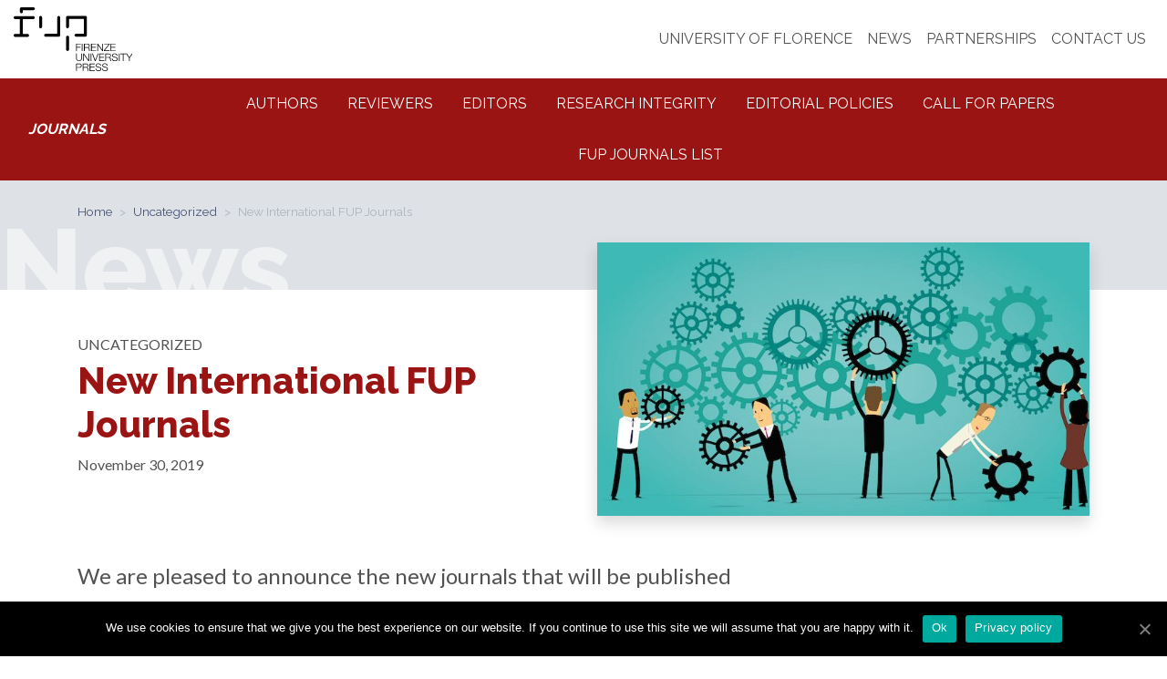

--- FILE ---
content_type: text/html; charset=UTF-8
request_url: https://journals.fupress.net/4-new-international-journals/
body_size: 10253
content:
<!DOCTYPE html>
<!--[if IE 8 ]><html dir="ltr" lang="en-US"class="no-js ie8 oldie"><![endif]-->
<!--[if (gte IE 9)|(gt IEMobile 7)|!(IEMobile)|!(IE)]><!--><html lang="en-US"><!--<![endif]-->
<head>
<meta charset="UTF-8" />
<meta name="viewport" content="width=device-width, initial-scale=1" /><!-- valutare viewport-fit=cover per iPhoneX con https://css-tricks.com/designing-websites-iphone-x/ -->
<meta http-equiv="X-UA-Compatible" content="IE=edge">
<meta name="format-detection" content="telephone=no">
<title>New International FUP Journals &ndash; FUP Journals</title>
<link rel="profile" href="http://gmpg.org/xfn/11" />
<link rel="pingback" href="https://journals.fupress.net/xmlrpc.php" />


<!-- This site is optimized with the Yoast SEO plugin v12.4 - https://yoast.com/wordpress/plugins/seo/ -->
<meta name="robots" content="max-snippet:-1, max-image-preview:large, max-video-preview:-1"/>
<link rel="canonical" href="https://journals.fupress.net/4-new-international-journals/" />
<meta property="og:locale" content="en_US" />
<meta property="og:type" content="article" />
<meta property="og:title" content="New International FUP Journals &ndash; FUP Journals" />
<meta property="og:description" content="We are pleased to announce the new journals that will be published by FUP in 2020" />
<meta property="og:url" content="https://journals.fupress.net/4-new-international-journals/" />
<meta property="og:site_name" content="FUP Journals" />
<meta property="article:section" content="Uncategorized" />
<meta property="article:published_time" content="2019-11-30T07:40:15+00:00" />
<meta property="article:modified_time" content="2019-12-02T12:23:53+00:00" />
<meta property="og:updated_time" content="2019-12-02T12:23:53+00:00" />
<meta property="og:image" content="https://journals.fupress.net/wp-content/uploads/2019/11/collaborative-problem-solving.jpg" />
<meta property="og:image:secure_url" content="https://journals.fupress.net/wp-content/uploads/2019/11/collaborative-problem-solving.jpg" />
<meta property="og:image:width" content="800" />
<meta property="og:image:height" content="411" />
<meta name="twitter:card" content="summary_large_image" />
<meta name="twitter:description" content="We are pleased to announce the new journals that will be published by FUP in 2020" />
<meta name="twitter:title" content="New International FUP Journals &ndash; FUP Journals" />
<meta name="twitter:image" content="https://journals.fupress.net/wp-content/uploads/2019/11/collaborative-problem-solving.jpg" />
<script type='application/ld+json' class='yoast-schema-graph yoast-schema-graph--main'>{"@context":"https://schema.org","@graph":[{"@type":"WebSite","@id":"https://journals.fupress.net/#website","url":"https://journals.fupress.net/","name":"FUP Journals","potentialAction":{"@type":"SearchAction","target":"https://journals.fupress.net/?s={search_term_string}","query-input":"required name=search_term_string"}},{"@type":"ImageObject","@id":"https://journals.fupress.net/4-new-international-journals/#primaryimage","url":"https://journals.fupress.net/wp-content/uploads/2019/11/collaborative-problem-solving.jpg","width":800,"height":411},{"@type":"WebPage","@id":"https://journals.fupress.net/4-new-international-journals/#webpage","url":"https://journals.fupress.net/4-new-international-journals/","inLanguage":"en-US","name":"New International FUP Journals &ndash; FUP Journals","isPartOf":{"@id":"https://journals.fupress.net/#website"},"primaryImageOfPage":{"@id":"https://journals.fupress.net/4-new-international-journals/#primaryimage"},"datePublished":"2019-11-30T07:40:15+00:00","dateModified":"2019-12-02T12:23:53+00:00","author":{"@id":"https://journals.fupress.net/#/schema/person/dc9502e23bfc491d754159e9cfa822e5"}},{"@type":["Person"],"@id":"https://journals.fupress.net/#/schema/person/dc9502e23bfc491d754159e9cfa822e5","name":"Alessandro Pierno","image":{"@type":"ImageObject","@id":"https://journals.fupress.net/#authorlogo","url":"https://secure.gravatar.com/avatar/88794927153ffb20698d7d191e5f3fed?s=96&d=mm&r=g","caption":"Alessandro Pierno"},"sameAs":[]}]}</script>
<!-- / Yoast SEO plugin. -->

<link rel='dns-prefetch' href='//s.w.org' />
<link rel="alternate" type="application/rss+xml" title="FUP Journals &raquo; Feed" href="https://journals.fupress.net/feed/" />
<link rel="alternate" type="application/rss+xml" title="FUP Journals &raquo; Comments Feed" href="https://journals.fupress.net/comments/feed/" />
<link rel="alternate" type="application/rss+xml" title="FUP Journals &raquo; New International FUP Journals Comments Feed" href="https://journals.fupress.net/4-new-international-journals/feed/" />
		<script type="text/javascript">
			window._wpemojiSettings = {"baseUrl":"https:\/\/s.w.org\/images\/core\/emoji\/12.0.0-1\/72x72\/","ext":".png","svgUrl":"https:\/\/s.w.org\/images\/core\/emoji\/12.0.0-1\/svg\/","svgExt":".svg","source":{"concatemoji":"https:\/\/journals.fupress.net\/wp-includes\/js\/wp-emoji-release.min.js?ver=5.2.20"}};
			!function(e,a,t){var n,r,o,i=a.createElement("canvas"),p=i.getContext&&i.getContext("2d");function s(e,t){var a=String.fromCharCode;p.clearRect(0,0,i.width,i.height),p.fillText(a.apply(this,e),0,0);e=i.toDataURL();return p.clearRect(0,0,i.width,i.height),p.fillText(a.apply(this,t),0,0),e===i.toDataURL()}function c(e){var t=a.createElement("script");t.src=e,t.defer=t.type="text/javascript",a.getElementsByTagName("head")[0].appendChild(t)}for(o=Array("flag","emoji"),t.supports={everything:!0,everythingExceptFlag:!0},r=0;r<o.length;r++)t.supports[o[r]]=function(e){if(!p||!p.fillText)return!1;switch(p.textBaseline="top",p.font="600 32px Arial",e){case"flag":return s([55356,56826,55356,56819],[55356,56826,8203,55356,56819])?!1:!s([55356,57332,56128,56423,56128,56418,56128,56421,56128,56430,56128,56423,56128,56447],[55356,57332,8203,56128,56423,8203,56128,56418,8203,56128,56421,8203,56128,56430,8203,56128,56423,8203,56128,56447]);case"emoji":return!s([55357,56424,55356,57342,8205,55358,56605,8205,55357,56424,55356,57340],[55357,56424,55356,57342,8203,55358,56605,8203,55357,56424,55356,57340])}return!1}(o[r]),t.supports.everything=t.supports.everything&&t.supports[o[r]],"flag"!==o[r]&&(t.supports.everythingExceptFlag=t.supports.everythingExceptFlag&&t.supports[o[r]]);t.supports.everythingExceptFlag=t.supports.everythingExceptFlag&&!t.supports.flag,t.DOMReady=!1,t.readyCallback=function(){t.DOMReady=!0},t.supports.everything||(n=function(){t.readyCallback()},a.addEventListener?(a.addEventListener("DOMContentLoaded",n,!1),e.addEventListener("load",n,!1)):(e.attachEvent("onload",n),a.attachEvent("onreadystatechange",function(){"complete"===a.readyState&&t.readyCallback()})),(n=t.source||{}).concatemoji?c(n.concatemoji):n.wpemoji&&n.twemoji&&(c(n.twemoji),c(n.wpemoji)))}(window,document,window._wpemojiSettings);
		</script>
		<style type="text/css">
img.wp-smiley,
img.emoji {
	display: inline !important;
	border: none !important;
	box-shadow: none !important;
	height: 1em !important;
	width: 1em !important;
	margin: 0 .07em !important;
	vertical-align: -0.1em !important;
	background: none !important;
	padding: 0 !important;
}
</style>
	<link rel='stylesheet' id='wp-block-library-css'  href='https://journals.fupress.net/wp-includes/css/dist/block-library/style.min.css?ver=5.2.20' type='text/css' media='all' />
<link rel='stylesheet' id='cookie-notice-front-css'  href='https://journals.fupress.net/wp-content/plugins/cookie-notice/css/front.min.css?ver=5.2.20' type='text/css' media='all' />
<link rel='stylesheet' id='dashicons-css'  href='https://journals.fupress.net/wp-includes/css/dashicons.min.css?ver=5.2.20' type='text/css' media='all' />
<link rel='stylesheet' id='mmenu-css'  href='https://journals.fupress.net/wp-content/plugins/mmenu/css/mmenu.css?ver=7' type='text/css' media='all' />
<link rel='stylesheet' id='slick-css'  href='https://journals.fupress.net/wp-content/themes/fupjournal/styles/slick.css?ver=5.2.20' type='text/css' media='all' />
<link rel='stylesheet' id='fupj_style-css'  href='https://journals.fupress.net/wp-content/themes/fupjournal/style.css?ver=5.2.20' type='text/css' media='all' />
<script type='text/javascript'>
/* <![CDATA[ */
var cnArgs = {"ajaxUrl":"https:\/\/journals.fupress.net\/wp-admin\/admin-ajax.php","nonce":"c2c053ba1a","hideEffect":"fade","position":"bottom","onScroll":"0","onScrollOffset":"100","onClick":"0","cookieName":"cookie_notice_accepted","cookieTime":"2592000","cookieTimeRejected":"2592000","cookiePath":"\/","cookieDomain":"","redirection":"0","cache":"0","refuse":"0","revokeCookies":"0","revokeCookiesOpt":"automatic","secure":"1","coronabarActive":"0"};
/* ]]> */
</script>
<script type='text/javascript' src='https://journals.fupress.net/wp-content/plugins/cookie-notice/js/front.min.js?ver=1.3.1'></script>
<script type='text/javascript' src='https://journals.fupress.net/wp-includes/js/jquery/jquery.js?ver=1.12.4-wp'></script>
<script type='text/javascript' src='https://journals.fupress.net/wp-includes/js/jquery/jquery-migrate.min.js?ver=1.4.1'></script>
<script type='text/javascript' src='https://journals.fupress.net/wp-content/plugins/mmenu/js/mmenu.js?ver=7'></script>
<link rel='https://api.w.org/' href='https://journals.fupress.net/wp-json/' />
<link rel="EditURI" type="application/rsd+xml" title="RSD" href="https://journals.fupress.net/xmlrpc.php?rsd" />
<link rel="wlwmanifest" type="application/wlwmanifest+xml" href="https://journals.fupress.net/wp-includes/wlwmanifest.xml" /> 
<meta name="generator" content="WordPress 5.2.20" />
<link rel='shortlink' href='https://journals.fupress.net/?p=1080' />
<link rel="alternate" type="application/json+oembed" href="https://journals.fupress.net/wp-json/oembed/1.0/embed?url=https%3A%2F%2Fjournals.fupress.net%2F4-new-international-journals%2F" />
<link rel="alternate" type="text/xml+oembed" href="https://journals.fupress.net/wp-json/oembed/1.0/embed?url=https%3A%2F%2Fjournals.fupress.net%2F4-new-international-journals%2F&#038;format=xml" />
		<style type="text/css">.recentcomments a{display:inline !important;padding:0 !important;margin:0 !important;}</style>
				<style type="text/css" id="wp-custom-css">
			@media (max-wdith: 768px){
	.logo img{
		height: auto;
		max-width: 90%;
	}
}		</style>
		<script async src="https://www.googletagmanager.com/gtag/js?id=G-28FN07J4BK"></script>
    <script>
        window.dataLayer = window.dataLayer || [];
        function gtag() { dataLayer.push(arguments); }
        gtag('js', new Date());
        gtag('config', 'G-28FN07J4BK');
    </script>
</head>

<body class="post-template-default single single-post postid-1080 single-format-standard cookies-not-set">
<div id="page" class="site">

	<header class="site-header">

		<div id="mobile-menu" class="d-none">
				<ul id = "menu-mobile-menu" class = ""><li id="menu-item-66" class="menu-item menu-item-type-post_type menu-item-object-page menu-item-home menu-item-66"><a href="https://journals.fupress.net/">Homepage</a></li>
<li id="menu-item-62" class="menu-item menu-item-type-post_type menu-item-object-page menu-item-has-children menu-item-62"><a href="https://journals.fupress.net/authors/">Authors</a>
<ul class="sub-menu">
	<li id="menu-item-988" class="menu-item menu-item-type-post_type menu-item-object-page menu-item-988"><a href="https://journals.fupress.net/authors/publish-with-fup/">Why publish with FUP?</a></li>
	<li id="menu-item-989" class="menu-item menu-item-type-post_type menu-item-object-page menu-item-989"><a href="https://journals.fupress.net/authors/which-journal/">Which FUP journal best fits your research?</a></li>
	<li id="menu-item-990" class="menu-item menu-item-type-post_type menu-item-object-page menu-item-990"><a href="https://journals.fupress.net/authors/prepare-your-manuscript/">Prepare your manuscript</a></li>
	<li id="menu-item-991" class="menu-item menu-item-type-post_type menu-item-object-page menu-item-991"><a href="https://journals.fupress.net/authors/submission-peer-review/">Submission &#038; Peer Review</a></li>
	<li id="menu-item-992" class="menu-item menu-item-type-post_type menu-item-object-page menu-item-992"><a href="https://journals.fupress.net/authors/obligations-for-authors/">Obligations for Authors</a></li>
</ul>
</li>
<li id="menu-item-61" class="menu-item menu-item-type-post_type menu-item-object-page menu-item-has-children menu-item-61"><a href="https://journals.fupress.net/reviewers/">Reviewers</a>
<ul class="sub-menu">
	<li id="menu-item-993" class="menu-item menu-item-type-post_type menu-item-object-page menu-item-993"><a href="https://journals.fupress.net/reviewers/what-is-peer-review/">What is Peer Review</a></li>
	<li id="menu-item-994" class="menu-item menu-item-type-post_type menu-item-object-page menu-item-994"><a href="https://journals.fupress.net/reviewers/how-to-perform-a-review/">How to Perform a Review</a></li>
	<li id="menu-item-995" class="menu-item menu-item-type-post_type menu-item-object-page menu-item-995"><a href="https://journals.fupress.net/reviewers/becoming-a-reviewer/">Becoming a Reviewer</a></li>
	<li id="menu-item-996" class="menu-item menu-item-type-post_type menu-item-object-page menu-item-996"><a href="https://journals.fupress.net/reviewers/ethical-guidelines-for-reviewers/">Ethical Guidelines for Reviewers</a></li>
	<li id="menu-item-997" class="menu-item menu-item-type-post_type menu-item-object-page menu-item-997"><a href="https://journals.fupress.net/reviewers/ethical-guidelines-for-reviewers/">Ethical Guidelines for Reviewers</a></li>
</ul>
</li>
<li id="menu-item-60" class="menu-item menu-item-type-post_type menu-item-object-page menu-item-has-children menu-item-60"><a href="https://journals.fupress.net/editors/">Editors</a>
<ul class="sub-menu">
	<li id="menu-item-998" class="menu-item menu-item-type-post_type menu-item-object-page menu-item-998"><a href="https://journals.fupress.net/editors/enhancing-discoverability/">Enhancing Discoverability</a></li>
	<li id="menu-item-999" class="menu-item menu-item-type-post_type menu-item-object-page menu-item-999"><a href="https://journals.fupress.net/editors/editorial-office-guidelines/">Editorial Office Guidelines</a></li>
	<li id="menu-item-1000" class="menu-item menu-item-type-post_type menu-item-object-page menu-item-1000"><a href="https://journals.fupress.net/editors/editor-peer-review/">Editor &#038; Peer Review</a></li>
	<li id="menu-item-1001" class="menu-item menu-item-type-post_type menu-item-object-page menu-item-1001"><a href="https://journals.fupress.net/editors/monitoring-journal-performance/">Monitoring Journal Performance</a></li>
	<li id="menu-item-1002" class="menu-item menu-item-type-post_type menu-item-object-page menu-item-1002"><a href="https://journals.fupress.net/editors/attracting-submissions/">Attracting Submissions</a></li>
</ul>
</li>
<li id="menu-item-59" class="menu-item menu-item-type-post_type menu-item-object-page menu-item-has-children menu-item-59"><a href="https://journals.fupress.net/research-integrity/">Research integrity</a>
<ul class="sub-menu">
	<li id="menu-item-1003" class="menu-item menu-item-type-post_type menu-item-object-page menu-item-1003"><a href="https://journals.fupress.net/research-integrity/rigorous-peer-review/">Rigorous Peer Review</a></li>
	<li id="menu-item-1004" class="menu-item menu-item-type-post_type menu-item-object-page menu-item-1004"><a href="https://journals.fupress.net/research-integrity/research-data/">Research Data</a></li>
	<li id="menu-item-1005" class="menu-item menu-item-type-post_type menu-item-object-page menu-item-1005"><a href="https://journals.fupress.net/research-integrity/the-dataverse-project/">The Dataverse Project</a></li>
	<li id="menu-item-1006" class="menu-item menu-item-type-post_type menu-item-object-page menu-item-1006"><a href="https://journals.fupress.net/research-integrity/indexing/">Indexing</a></li>
	<li id="menu-item-1007" class="menu-item menu-item-type-post_type menu-item-object-page menu-item-1007"><a href="https://journals.fupress.net/research-integrity/archiving/">Archiving</a></li>
	<li id="menu-item-1008" class="menu-item menu-item-type-post_type menu-item-object-page menu-item-1008"><a href="https://journals.fupress.net/research-integrity/professional-affiliations/">Professional Affiliations</a></li>
	<li id="menu-item-1009" class="menu-item menu-item-type-post_type menu-item-object-page menu-item-1009"><a href="https://journals.fupress.net/research-integrity/no-lock-in/">No Lock-in</a></li>
</ul>
</li>
<li id="menu-item-58" class="menu-item menu-item-type-post_type menu-item-object-page menu-item-has-children menu-item-58"><a href="https://journals.fupress.net/our-policies/">Editorial Policies</a>
<ul class="sub-menu">
	<li id="menu-item-1010" class="menu-item menu-item-type-post_type menu-item-object-page menu-item-1010"><a href="https://journals.fupress.net/our-policies/open-access/">Open Access</a></li>
	<li id="menu-item-1011" class="menu-item menu-item-type-post_type menu-item-object-page menu-item-1011"><a href="https://journals.fupress.net/our-policies/publication-ethics/">Publication Ethics</a></li>
	<li id="menu-item-1012" class="menu-item menu-item-type-post_type menu-item-object-page menu-item-1012"><a href="https://journals.fupress.net/our-policies/publication-agreement/">Publication Agreement</a></li>
	<li id="menu-item-1013" class="menu-item menu-item-type-post_type menu-item-object-page menu-item-1013"><a href="https://journals.fupress.net/our-policies/licence-copyright/">Licence &#038; Copyright</a></li>
	<li id="menu-item-1014" class="menu-item menu-item-type-post_type menu-item-object-page menu-item-1014"><a href="https://journals.fupress.net/our-policies/corrections-retractions/">Corrections &#038; Retractions</a></li>
	<li id="menu-item-1015" class="menu-item menu-item-type-post_type menu-item-object-page menu-item-1015"><a href="https://journals.fupress.net/our-policies/archiving-policy/">Archiving Policy</a></li>
</ul>
</li>
<li id="menu-item-55" class="menu-item menu-item-type-post_type menu-item-object-page menu-item-55"><a href="https://journals.fupress.net/call-for-papers/">Call for Papers</a></li>
<li id="menu-item-655" class="menu-item menu-item-type-post_type menu-item-object-page menu-item-has-children menu-item-655"><a href="https://journals.fupress.net/societies/">Societies and Partners</a>
<ul class="sub-menu">
	<li id="menu-item-880" class="menu-item menu-item-type-post_type menu-item-object-page menu-item-880"><a href="https://journals.fupress.net/societies/dipartimento-di-formazione-lingue-intercultura-letterature-e-psicologia-delluniversita-degli-studi-di-firenze/">Dipartimento di Formazione, Lingue, Intercultura, Letterature e Psicologia dell&#8217;Università degli Studi di Firenze</a></li>
	<li id="menu-item-879" class="menu-item menu-item-type-post_type menu-item-object-page menu-item-879"><a href="https://journals.fupress.net/societies/dipartimento-di-filosofia-delluniversita-degli-studi-di-firenze/">Dipartimento di Filosofia dell&#8217;Università degli Studi di Firenze</a></li>
	<li id="menu-item-878" class="menu-item menu-item-type-post_type menu-item-object-page menu-item-878"><a href="https://journals.fupress.net/societies/department-of-architecture-university-of-florence/">Department of Architecture – University of Florence</a></li>
	<li id="menu-item-876" class="menu-item menu-item-type-post_type menu-item-object-page menu-item-876"><a href="https://journals.fupress.net/societies/association-of-italian-slavists-ais/">Association of Italian Slavists (AIS)</a></li>
	<li id="menu-item-877" class="menu-item menu-item-type-post_type menu-item-object-page menu-item-877"><a href="https://journals.fupress.net/societies/council-for-agricultural-research-and-economics/">Council for Agricultural Research and Economics</a></li>
	<li id="menu-item-875" class="menu-item menu-item-type-post_type menu-item-object-page menu-item-875"><a href="https://journals.fupress.net/societies/association-of-appraisers-and-land-economists/">Italian Association of Appraisers and Land Economists <b>(Ce.S.E.T)</b></a></li>
	<li id="menu-item-874" class="menu-item menu-item-type-post_type menu-item-object-page menu-item-874"><a href="https://journals.fupress.net/societies/association-internationale-de-formation-et-de-recherche-en-education-familiale-aifref/">Association Internationale de Formation et de Recherche en Education Familiale (AIFREF)</a></li>
	<li id="menu-item-885" class="menu-item menu-item-type-post_type menu-item-object-page menu-item-885"><a href="https://journals.fupress.net/societies/italian-society-of-studies-on-the-eighteenth-century-sissd/">Italian Society of Studies on the Eighteenth Century (SISSD)</a></li>
	<li id="menu-item-884" class="menu-item menu-item-type-post_type menu-item-object-page menu-item-884"><a href="https://journals.fupress.net/societies/italian-society-of-architectural-technology-sitda/">Italian Society of Architectural Technology (SITdA)</a></li>
	<li id="menu-item-881" class="menu-item menu-item-type-post_type menu-item-object-page menu-item-881"><a href="https://journals.fupress.net/societies/italian-association-of-agricultural-and-applied-economics-aieaa/">Italian Association of Agricultural and Applied Economics (AIEAA)</a></li>
	<li id="menu-item-886" class="menu-item menu-item-type-post_type menu-item-object-page menu-item-886"><a href="https://journals.fupress.net/societies/mediterranean-phytopathological-union-mpu-2/">Mediterranean Phytopathological Union (MPU)</a></li>
	<li id="menu-item-888" class="menu-item menu-item-type-post_type menu-item-object-page menu-item-888"><a href="https://journals.fupress.net/societies/societa-italiana-di-economia-agraria-sidea/">Società Italiana di Economia Agraria (SIDEA)</a></li>
	<li id="menu-item-887" class="menu-item menu-item-type-post_type menu-item-object-page menu-item-887"><a href="https://journals.fupress.net/societies/societa-dei-territorialisti-e-delle-territorialiste/">Società dei Territorialisti e delle Territorialiste</a></li>
	<li id="menu-item-891" class="menu-item menu-item-type-post_type menu-item-object-page menu-item-891"><a href="https://journals.fupress.net/societies/societas-herpetologica-italica/">Societas Herpetologica Italica</a></li>
	<li id="menu-item-890" class="menu-item menu-item-type-post_type menu-item-object-page menu-item-890"><a href="https://journals.fupress.net/societies/societa-italiana-per-lo-studio-della-fotografia-sisf/">Società Italiana per lo Studio della Fotografia (SISF)</a></li>
	<li id="menu-item-889" class="menu-item menu-item-type-post_type menu-item-object-page menu-item-889"><a href="https://journals.fupress.net/societies/societa-italiana-di-pedagogia-medica/">Società Italiana di Pedagogia Medica (SIPeM)</a></li>
	<li id="menu-item-882" class="menu-item menu-item-type-post_type menu-item-object-page menu-item-882"><a href="https://journals.fupress.net/societies/italian-geographical-society/">Italian Geographical Society</a></li>
	<li id="menu-item-883" class="menu-item menu-item-type-post_type menu-item-object-page menu-item-883"><a href="https://journals.fupress.net/societies/italian-society-of-anatomy/">Italian Society of Anatomy</a></li>
	<li id="menu-item-873" class="menu-item menu-item-type-post_type menu-item-object-page menu-item-873"><a href="https://journals.fupress.net/societies/italian-association-of-agrometeorology-aiam/"> Italian Association of Agrometeorology (AIAM)</a></li>
</ul>
</li>
<li id="menu-item-54" class="menu-item menu-item-type-post_type menu-item-object-page menu-item-54"><a href="https://journals.fupress.net/about-fup-journal/contact-us/">Contact us</a></li>
<li id="menu-item-56" class="menu-item menu-item-type-post_type menu-item-object-page menu-item-56"><a href="https://journals.fupress.net/news/">News</a></li>
<li id="menu-item-57" class="menu-item menu-item-type-post_type menu-item-object-page menu-item-57"><a href="https://journals.fupress.net/about-fup-journal/">Fup Journals List</a></li>
<li id="menu-item-1020" class="menu-item menu-item-type-post_type menu-item-object-page menu-item-1020"><a href="https://journals.fupress.net/about-fup-journals/">About Fup Journals</a></li>
</ul>			
		</div>

		<div class="top py-2">
			<div class="container-fluid d-flex align-items-center">
				<div class="logo">
					<a target="_blank" href="https://fupress.it"><img src="https://journals.fupress.net/wp-content/themes/fupjournal/images/logo-fup.svg" alt=""></a>
				</div>
				<div class="secondary-menu ml-auto d-none d-lg-block">
					<ul id = "menu-secondary-menu" class = "nav"><li id="menu-item-1022" class="menu-item menu-item-type-custom menu-item-object-custom menu-item-1022"><a href="https://www.unifi.it">UNIVERSITY OF FLORENCE</a></li>
<li id="menu-item-44" class="menu-item menu-item-type-post_type menu-item-object-page menu-item-44"><a href="https://journals.fupress.net/news/">NEWS</a></li>
<li id="menu-item-22425" class="menu-item menu-item-type-post_type menu-item-object-page menu-item-22425"><a href="https://journals.fupress.net/about-fup-journal/partnerships-sponsors/">PARTNERSHIPS</a></li>
<li id="menu-item-43" class="menu-item menu-item-type-post_type menu-item-object-page menu-item-43"><a href="https://journals.fupress.net/about-fup-journal/contact-us/">CONTACT US</a></li>
</ul>				</div>

				<div id="hamburger-menu" class="d-lg-none ml-auto">
					<span class="icon-menu"></span>
				</div>
			</div>
		</div>
		<div class="primary-menu bg-red-dark d-none d-lg-block">
			<div class="container-fluid">
				<div class="row align-items-center">
					<div class="col-auto"><a href="https://journals.fupress.net" class="menu-title"><em>Journals</em></a></div>
					<div class="col">
						<ul id = "menu-primary-menu" class = "nav justify-content-center align-items-center"><li id="menu-item-22" class="menu-item menu-item-type-post_type menu-item-object-page menu-item-22"><a title="Authors" href="https://journals.fupress.net/authors/">Authors</a></li>
<li id="menu-item-21" class="menu-item menu-item-type-post_type menu-item-object-page menu-item-21"><a href="https://journals.fupress.net/reviewers/">Reviewers</a></li>
<li id="menu-item-26" class="menu-item menu-item-type-post_type menu-item-object-page menu-item-26"><a href="https://journals.fupress.net/editors/">Editors</a></li>
<li id="menu-item-32" class="menu-item menu-item-type-post_type menu-item-object-page menu-item-32"><a href="https://journals.fupress.net/research-integrity/">Research integrity</a></li>
<li id="menu-item-31" class="menu-item menu-item-type-post_type menu-item-object-page menu-item-31"><a href="https://journals.fupress.net/our-policies/">Editorial Policies</a></li>
<li id="menu-item-271" class="menu-item menu-item-type-post_type menu-item-object-page menu-item-271"><a href="https://journals.fupress.net/call-for-papers/">Call for Papers</a></li>
<li id="menu-item-14386" class="menu-item menu-item-type-post_type menu-item-object-page menu-item-14386"><a href="https://journals.fupress.net/about-fup-journal/">Fup Journals List</a></li>
</ul>					</div>
				</div>
			</div>
		</div>
		
	</header>

	<main>

	<div id="content" class="site-content">

		
			
<div class="bg-gray-300 overflow-hidden page-title-wrapper">
	<div class="container positiion-relative">
		<nav typeof="BreadcrumbList" vocab="https://schema.org/" aria-label="breadcrumb">
	<ol class="breadcrumb mt-3 mb-2">
		<!-- Breadcrumb NavXT 6.3.0 -->
<li class="home breadcrumb-item"><span property="itemListElement" typeof="ListItem"><a property="item" typeof="WebPage" title="Go to FUP Journals." href="https://journals.fupress.net" class="home" ><span property="name">Home</span></a><meta property="position" content="1"></span></li>
<li class="taxonomy category breadcrumb-item"><span property="itemListElement" typeof="ListItem"><a property="item" typeof="WebPage" title="Go to the Uncategorized category archives." href="https://journals.fupress.net/category/uncategorized/" class="taxonomy category" ><span property="name">Uncategorized</span></a><meta property="position" content="2"></span></li>
<li class="post post-post current-item breadcrumb-item active" aria-current="page"><span class="post post-post current-item">New International FUP Journals</span></li>
	</ol>
</nav>

		<div class="page-title">News</div>
	</div>
</div>

<article id="post-1080" class="mt-6 post-news post-1080 post type-post status-publish format-standard has-post-thumbnail hentry category-uncategorized">

	<header class="entry-header mb-6">
		<div class="container">
			<div class="row">
				<div class="col-lg-6">
					<div class="entry-meta mb-1">
															<a class="meta meta-cat text-muted text-uppercase" href="https://journals.fupress.net/category/uncategorized/"> Uncategorized </a>
											</div><!-- .entry-meta -->
					<h1 class="entry-title fw-800 text-red">New International FUP Journals</h1>

					<div class="date">
						November 30, 2019					</div>
				</div>

				
				<div class="featured-image col-lg-6">
					<img width="740" height="411" src="https://journals.fupress.net/wp-content/uploads/2019/11/collaborative-problem-solving-740x411.jpg" class="shadow wp-post-image" alt="" />				</div>

							</div>
		</div>
	</header><!-- .entry-header -->


	<div class="container">
		
		<div class="row">
			<div class="col-lg-8">
				<div class="entry-content">
					<p class="lead">
						We are pleased to announce the new journals that will be published by FUP in 2020	
					</p>
					
					<p>These new journals are significant additions to our well-known and respected portfolio of 50 open access journals.</p>
<p>All articles will be published under the Creative Commons Attribution License (CC-BY) enabling authors to retain copyright.</p>
<p><strong>Firenze University Press is a department of the University of Florence. It furthers the University&#8217;s objective of excellence in research, scholarship, and education by publishing worldwide. Firenze University Press is an open, nonprofit and collaborative publisher.</strong></p>
<hr />
<p><strong>Wine Economics and Policy <em>WEP </em></strong>(previous publisher Elsevier)</p>
<p><strong><img class="alignnone wp-image-1083" src="https://journals.fupress.net/wp-content/uploads/2019/11/wep_cover.png" alt="" width="193" height="256" srcset="https://journals.fupress.net/wp-content/uploads/2019/11/wep_cover.png 1068w, https://journals.fupress.net/wp-content/uploads/2019/11/wep_cover-226x300.png 226w, https://journals.fupress.net/wp-content/uploads/2019/11/wep_cover-768x1018.png 768w, https://journals.fupress.net/wp-content/uploads/2019/11/wep_cover-772x1024.png 772w, https://journals.fupress.net/wp-content/uploads/2019/11/wep_cover-400x530.png 400w" sizes="(max-width: 193px) 100vw, 193px" /></strong></p>
<p><strong>Wine Economics and Policy <em>WEP</em> </strong>is an international, interdisciplinary journal currently run by University of Florence. Studies and researches applied to wine sector, as well as the management skills needed for the competitive development of wine companies, require an increasing international approach. The mission of this journal is to bring together academic researchers and business professionals interested in the economics and politics of wine around the world, and bring about a worldwide opinion on the current issues that the wine sector faces.</p>
<hr />
<p><strong>Journal of Plant Taxonomy and Geography <em>Webbia </em></strong>(previous publisher Taylor &amp; Francis)</p>
<p><img class="alignnone size-full wp-image-1086" src="https://journals.fupress.net/wp-content/uploads/2019/11/webbia_2.jpg" alt="" width="189" height="267" /></p>
<p><strong>Journal of Plant Taxonomy and Geography <em>Webbia</em> </strong>is a peer-reviewed journal on Plant Systematics, Nomenclature, Phylogeny, Phytogeography and Paleobotany. Most of the contributions deal with the Vascular Plants, but sometime contributions on Briophytes, Lichenes, Fungi and Algae are encouraged.  It aims to allow research in botanical topics such as taxonomy, systematics, speciation, morphometrics, molecular phylogeny, conservation, biogeography, and methods.</p>
<figure id="attachment_775" class="wp-caption alignright" aria-labelledby="figcaption_attachment_775"><figcaption id="figcaption_attachment_775" class="wp-caption-text">
<div class="attachment-image--caption"></div>
<div class="attachment-image--source"></div>
</figcaption></figure>
<p>In the future, we would also like to expand the journal’s reach and impact globally, not only to broaden the academic conversation, but also to ensure our journal remains a shared vehicle for multiple world views.</p>
<hr />
<p><strong>Media Education</strong> <em><strong>MED </strong></em>(previous publisher Erickson)</p>
<p><img class="alignnone wp-image-1084" src="https://journals.fupress.net/wp-content/uploads/2019/11/rivista_med-e1575098495227.jpg" alt="" width="180" height="263" /></p>
<p><strong>Media Education</strong> <em><strong>MED </strong></em>aims to provide resources associated with the education and employment of students in various media fields to encourage dialogue between the sectors and between media educators from different countries, in order to facilitate the transfer of critical, empirical, action and discursive research into the complexity of media education.</p>
<p><strong>MED </strong>adopts an inter-disciplinary approach  to promote innovative, creative, and unconventional ways to investigate and resolve issues in media education literacy &amp; media culture and to familiarize the public with the findings of research into issues in this areas, trends and regular patterns in its development from the perspective.</p>
<hr />
<p><strong>Journal of History of Education <em>RSE </em></strong>(previous publisher ETS)</p>
<p><img class="alignnone size-full wp-image-1085" src="https://journals.fupress.net/wp-content/uploads/2019/11/rsa.jpg" alt="" width="189" height="267" /></p>
<p><strong>Journal of History of Education <em>RSE </em></strong><em> </em>is an international, peer-reviewed and open-access <em>journal</em> focused on the global significance and impact of <em>history of education</em>. It covers all aspects of <em>history education</em> theory and practice, scholarship and applied research. It is the official journal of the CIRSE (Italian Center for History of Education),  field&#8217;s leading scientific society in Italy, and has been published since 2014 (but since 1982 with another title)</p>
<p>The journal is half-yearly and  publishes both special and miscellaneous issues. It encourages submissions from a range of intersecting sub-fields in intellectual, social, political, economic,, and cultural history including (but not limited to): sociology of knowledge, history of childhood and youth, public and urban history,  cultural and comparative history, history of ideas, history of emotions</p>
				</div>
			</div>
			<div class="col-lg-4">
											</div>
		</div>

	</div>

</article> <!-- #post-## -->

		
		
	</div><!-- #content -->


	</main><!-- #main -->


	<footer id="footer" class="bg-secondary py-6">
		<div class="container">
			<div class="row pb-6">
	            <div class="col-lg-9">
	                <a href="https://fupress.it/" target="_blank">
	                    <img class="img-fluid mb-3" style="height: 70px;" src="https://journals.fupress.net/wp-content/themes/fupjournal/images/logo-fup-negativo.svg">
	                </a>
	            </div>
	            <div class="col-lg-3">
	                <a href="https://www.unifi.it/" target="_blank"><img class="img-fluid mb-3" style="height: 80px;" src="https://journals.fupress.net/wp-content/themes/fupjournal/images/logo-unifi-negativo.svg"></a>
	            </div>
	        </div>
			<div class="row">
				<div class="col-lg-9">
					<div class="row">
						<div class="col-lg-3 col-6 text-white footer-menu">
							<h5>
								Authors							</h5>

							<ul id="menu-authors" class="list-unstyled"><li id="menu-item-247" class="menu-item menu-item-type-post_type menu-item-object-page menu-item-247"><a href="https://journals.fupress.net/authors/publish-with-fup/">Why publish with FUP?</a></li>
<li id="menu-item-248" class="menu-item menu-item-type-post_type menu-item-object-page menu-item-248"><a href="https://journals.fupress.net/authors/which-journal/">Which FUP journal best fits your research?</a></li>
<li id="menu-item-249" class="menu-item menu-item-type-post_type menu-item-object-page menu-item-249"><a href="https://journals.fupress.net/authors/prepare-your-manuscript/">Prepare your manuscript</a></li>
<li id="menu-item-250" class="menu-item menu-item-type-post_type menu-item-object-page menu-item-250"><a href="https://journals.fupress.net/authors/submission-peer-review/">Submission &#038; Peer Review</a></li>
<li id="menu-item-251" class="menu-item menu-item-type-post_type menu-item-object-page menu-item-251"><a href="https://journals.fupress.net/authors/obligations-for-authors/">Obligations for Authors</a></li>
</ul>						</div>
						<div class="col-lg-3 col-6 text-white footer-menu">
							<h5>
								Reviewers							</h5>
							<ul id="menu-reviewers" class="list-unstyled"><li id="menu-item-252" class="menu-item menu-item-type-post_type menu-item-object-page menu-item-252"><a href="https://journals.fupress.net/reviewers/what-is-peer-review/">What is Peer Review</a></li>
<li id="menu-item-253" class="menu-item menu-item-type-post_type menu-item-object-page menu-item-253"><a href="https://journals.fupress.net/reviewers/how-to-perform-a-review/">How to Perform a Review</a></li>
<li id="menu-item-254" class="menu-item menu-item-type-post_type menu-item-object-page menu-item-254"><a href="https://journals.fupress.net/reviewers/becoming-a-reviewer/">Becoming a Reviewer</a></li>
<li id="menu-item-255" class="menu-item menu-item-type-post_type menu-item-object-page menu-item-255"><a href="https://journals.fupress.net/reviewers/reviewercredits/">ReviewerCredits</a></li>
<li id="menu-item-256" class="menu-item menu-item-type-post_type menu-item-object-page menu-item-256"><a href="https://journals.fupress.net/reviewers/ethical-guidelines-for-reviewers/">Ethical Guidelines for Reviewers</a></li>
</ul>						</div>
						<div class="col-lg-3 col-6 text-white footer-menu">
							<h5>
								Editors							</h5>
							<ul id="menu-editors" class="list-unstyled"><li id="menu-item-257" class="menu-item menu-item-type-post_type menu-item-object-page menu-item-257"><a href="https://journals.fupress.net/editors/enhancing-discoverability/">Enhancing Discoverability</a></li>
<li id="menu-item-258" class="menu-item menu-item-type-post_type menu-item-object-page menu-item-258"><a href="https://journals.fupress.net/editors/editorial-office-guidelines/">Editorial Office Guidelines</a></li>
<li id="menu-item-259" class="menu-item menu-item-type-post_type menu-item-object-page menu-item-259"><a href="https://journals.fupress.net/editors/editor-peer-review/">Editor &#038; Peer Review</a></li>
<li id="menu-item-260" class="menu-item menu-item-type-post_type menu-item-object-page menu-item-260"><a href="https://journals.fupress.net/editors/monitoring-journal-performance/">Monitoring Journal Performance</a></li>
<li id="menu-item-261" class="menu-item menu-item-type-post_type menu-item-object-page menu-item-261"><a href="https://journals.fupress.net/editors/attracting-submissions/">Attracting Submissions</a></li>
</ul>						</div>
						<div class="col-lg-3 col-6 text-white footer-menu">
							<h5>
								Informations of Fup							</h5>
							<ul id="menu-informations-of-fup" class="list-unstyled"><li id="menu-item-262" class="menu-item menu-item-type-post_type menu-item-object-page menu-item-262"><a href="https://journals.fupress.net/about-fup-journal/who-we-are/">Who we are</a></li>
<li id="menu-item-267" class="menu-item menu-item-type-post_type menu-item-object-page menu-item-267"><a href="https://journals.fupress.net/our-policies/">Editorial Policies</a></li>
<li id="menu-item-263" class="menu-item menu-item-type-post_type menu-item-object-page menu-item-263"><a href="https://journals.fupress.net/about-fup-journal/products-services/">Subscription price list</a></li>
<li id="menu-item-264" class="menu-item menu-item-type-post_type menu-item-object-page menu-item-264"><a href="https://journals.fupress.net/about-fup-journal/partnerships-sponsors/">Partnerships &#038; Sponsors</a></li>
<li id="menu-item-265" class="menu-item menu-item-type-post_type menu-item-object-page menu-item-265"><a href="https://journals.fupress.net/faq/">FAQ</a></li>
<li id="menu-item-12375" class="menu-item menu-item-type-post_type menu-item-object-page menu-item-12375"><a href="https://journals.fupress.net/accessibility/">Accessibility</a></li>
</ul>						</div>
					</div>
				</div>
				<div class="col-lg-3">
					
					<div class="socials d-flex justify-content-lg-end">
						<a target="_blank" href="https://www.facebook.com/FirenzeUniversityPress"><span class="icon-facebook"></span></a>
						<a target="_blank" href="https://twitter.com/FiUniPress"><span class="icon-twitter"></span></a>
						<a target="_blank" href="https://www.linkedin.com/showcase/firenze-university-press---fup/"><span class="icon-linkedin"></span></a>
					</div>

				</div>
			</div>

			<div class="copyright mt-5 d-flex flex-lg-row flex-column">
				<div class="fz-small text-white">© 2026 Firenze University Press All rights reserved - P.IVA/Cod.Fis. 01279680480</div>
				<div class="fz-small text-white ml-lg-auto">
					<a class="text-white" href="https://journals.fupress.net/cookies/">cookies</a> | <a class="text-white" href="g-auto">
					<a class="text-white" href="https://journals.fupress.net/privacy-policy/">privacy</a> | <a class="text-white" href="https://journals.fupress.net/crediti/">crediti</a>
				</div>
			</div>

		</div>
	</footer>

</div><!-- #page -->


<script type='text/javascript' src='https://journals.fupress.net/wp-content/themes/fupjournal/libs/libs.min.js?ver=1.0.0'></script>
<script type='text/javascript'>
/* <![CDATA[ */
var ajax = {"ajaxurl":"https:\/\/journals.fupress.net\/wp-admin\/admin-ajax.php"};
/* ]]> */
</script>
<script type='text/javascript' src='https://journals.fupress.net/wp-content/themes/fupjournal/scripts/custom.min.js?ver=1769727904'></script>
<script type='text/javascript' src='https://journals.fupress.net/wp-includes/js/wp-embed.min.js?ver=5.2.20'></script>

		<!-- Cookie Notice plugin v1.3.1 by Digital Factory https://dfactory.eu/ -->
		<div id="cookie-notice" role="banner" class="cookie-notice-hidden cookie-revoke-hidden cn-position-bottom" aria-label="Cookie Notice" style="background-color: rgba(0,0,0,1);"><div class="cookie-notice-container" style="color: #fff;"><span id="cn-notice-text" class="cn-text-container">We use cookies to ensure that we give you the best experience on our website. If you continue to use this site we will assume that you are happy with it.</span><span id="cn-notice-buttons" class="cn-buttons-container"><a href="#" id="cn-accept-cookie" data-cookie-set="accept" class="cn-set-cookie cn-button bootstrap">Ok</a><a href="https://journals.fupress.net/privacy-policy/" target="_blank" id="cn-more-info" class="cn-more-info cn-button bootstrap">Privacy policy</a></span><a href="javascript:void(0);" id="cn-close-notice" data-cookie-set="accept" class="cn-close-icon"></a></div>
			
		</div>
		<!-- / Cookie Notice plugin --></body>
</html>


--- FILE ---
content_type: text/css
request_url: https://journals.fupress.net/wp-content/themes/fupjournal/style.css?ver=5.2.20
body_size: 419
content:
/*
Theme Name: FUP Journal Theme
Theme URI: http://fupress.com
Author: Andrea Novi
Author URI: https://andreanovi.it
Description: FUP Journal Wordpress Theme
Version: 1.0
*/

@import "styles/style.min.css";

@media (max-width: 768px){
	.logo img{
		height: auto;
		max-width: 90%;
	}
	
	.vertical-title{
		padding-left:0;
		position: relative;
		transform: rotate(0);
		left: 0;
		margin-bottom: 1rem;
	}
	.vertical-title:before{
		display: none;
	}
	.with-vertical-title{
		padding: 0 !important;
	}
}

.menu-title {
	color: #fff;
    display: block;
    padding: 1rem;
    text-transform: uppercase;
    text-decoration: none;
    font-family: "Raleway", sans-serif;
    font-weight: 700;
    font-size: 1rem;
}

--- FILE ---
content_type: application/javascript
request_url: https://journals.fupress.net/wp-content/themes/fupjournal/scripts/custom.min.js?ver=1769727904
body_size: 265
content:
!function(s){s("#s").on("keydown",function(s){if(13==s.keyCode&&this.value.length<1)return s.preventDefault(),!1}),s(".slider").slick({slidesToShow:1,slidesToScroll:1,dots:!0,arrows:!1,mobileFirst:!0,responsive:[{breakpoint:1600,settings:{slidesToShow:3,slidesToScroll:1}},{breakpoint:1200,settings:{slidesToShow:2,slidesToScroll:1}}]}),s(".journal-slider").slick({slidesToShow:7,slidesToScroll:1,dots:!1,arrows:!1,autoplay:!0,autoplaySpeed:2e3})}(jQuery);